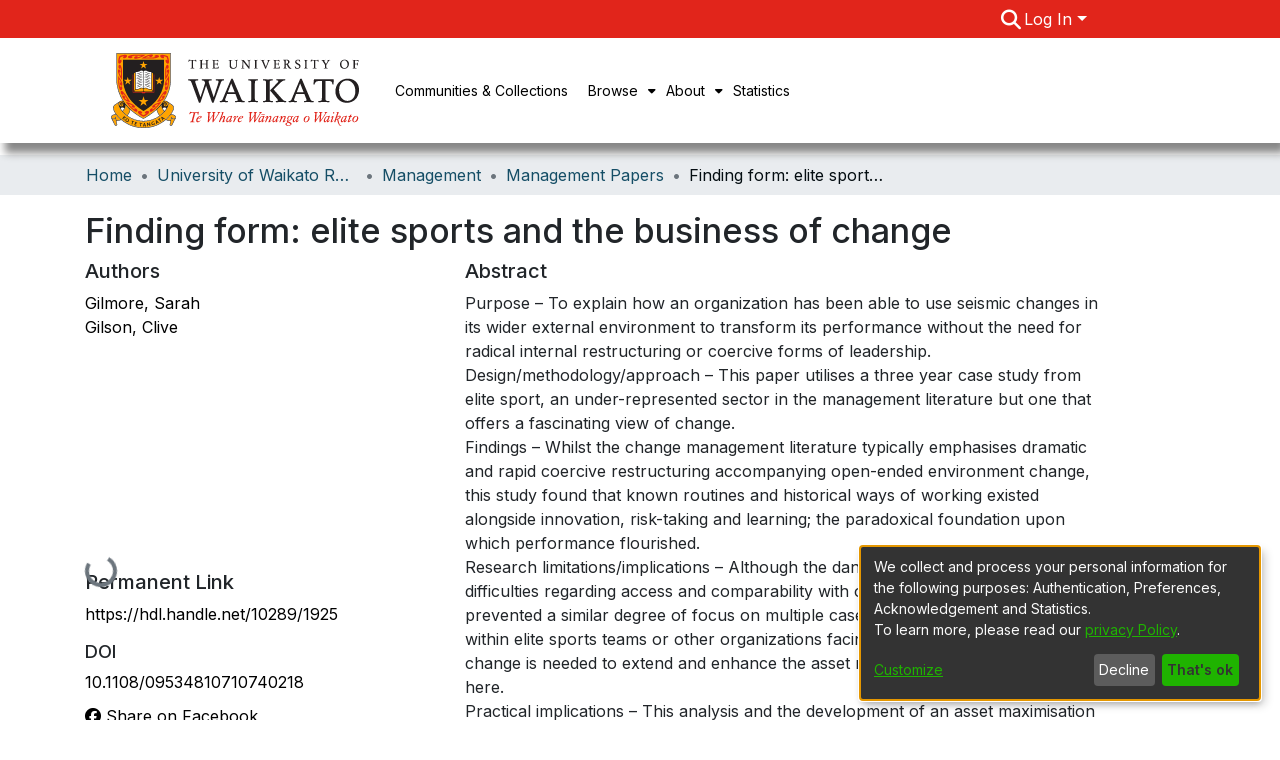

--- FILE ---
content_type: application/javascript; charset=UTF-8
request_url: https://researchcommons.waikato.ac.nz/1317.43f9dcd50ad26c47.js
body_size: 4200
content:
(self.webpackChunkdspace_angular=self.webpackChunkdspace_angular||[]).push([[1317],{89470:(U,I,t)=>{"use strict";t.d(I,{I:()=>r});var n=t(70262),c=t(54004),e=t(39646),p=t(63645),g=t(94650),f=t(94621);let r=(()=>{class l{constructor(O,x){this.appConfig=O,this.restService=x}getLinks(O){return this.restService.get(`${this.appConfig.rest.baseUrl}/signposting/links/${O}`).pipe((0,n.K)(u=>(0,e.of)([])),(0,c.U)(u=>200===u.statusCode?u.payload:[]))}}return l.\u0275fac=function(O){return new(O||l)(g.\u0275\u0275inject(p.q),g.\u0275\u0275inject(f.Y))},l.\u0275prov=g.\u0275\u0275defineInjectable({token:l,factory:l.\u0275fac,providedIn:"root"}),l})()},13232:(U,I,t)=>{"use strict";t.d(I,{B:()=>f}),t(33609);var c=t(25330),e=t(94650);function p(r,l){}const g=["*"];let f=(()=>{class r extends c.F{constructor(){super(...arguments),this.inAndOutputNames=["item"]}getComponentName(){return"ItemAlertsComponent"}importThemedComponent(P){return t(33040)(`./${P}/app/item-page/alerts/item-alerts.component`)}importUnthemedComponent(){return t.e(1375).then(t.bind(t,11375))}}return r.\u0275fac=function(){let l;return function(O){return(l||(l=e.\u0275\u0275getInheritedFactory(r)))(O||r)}}(),r.\u0275cmp=e.\u0275\u0275defineComponent({type:r,selectors:[["ds-themed-item-alerts"]],inputs:{item:"item"},features:[e.\u0275\u0275InheritDefinitionFeature],ngContentSelectors:g,decls:5,vars:0,consts:[["vcr",""],["content",""]],template:function(P,O){1&P&&(e.\u0275\u0275projectionDef(),e.\u0275\u0275template(0,p,0,0,"ng-template",null,0,e.\u0275\u0275templateRefExtractor),e.\u0275\u0275elementStart(2,"div",null,1),e.\u0275\u0275projection(4),e.\u0275\u0275elementEnd())},encapsulation:2}),r})()},69722:(U,I,t)=>{"use strict";t.d(I,{U:()=>H});var n=t(61135),c=t(39841),e=t(68675),p=t(18505),g=t(11365),f=t(63900),r=t(22940),l=t(54004),P=t(36391),x=(t(33609),t(24702)),u=t(68285),W=t(17481),y=t(83616),o=t(94650),A=t(36895),K=t(34793),F=t(26905),j=t(89383);function S(m,D){if(1&m&&o.\u0275\u0275element(0,"span",7),2&m){const v=o.\u0275\u0275nextContext(2);o.\u0275\u0275property("innerHTML",v.separator,o.\u0275\u0275sanitizeHtml)}}const $=function(m){return["/collections",m]};function V(m,D){if(1&m&&(o.\u0275\u0275elementStart(0,"a",5)(1,"span"),o.\u0275\u0275text(2),o.\u0275\u0275elementEnd(),o.\u0275\u0275template(3,S,1,1,"span",6),o.\u0275\u0275elementEnd()),2&m){const v=D.$implicit,h=D.last,E=o.\u0275\u0275nextContext();o.\u0275\u0275property("routerLink",o.\u0275\u0275pureFunction1(3,$,v.id)),o.\u0275\u0275advance(2),o.\u0275\u0275textInterpolate(E.dsoNameService.getName(v)),o.\u0275\u0275advance(1),o.\u0275\u0275property("ngIf",!h)}}function N(m,D){1&m&&(o.\u0275\u0275elementStart(0,"div"),o.\u0275\u0275text(1),o.\u0275\u0275pipe(2,"translate"),o.\u0275\u0275elementEnd()),2&m&&(o.\u0275\u0275advance(1),o.\u0275\u0275textInterpolate1(" ",o.\u0275\u0275pipeBind1(2,1,"item.page.collections.loading")," "))}function z(m,D){if(1&m){const v=o.\u0275\u0275getCurrentView();o.\u0275\u0275elementStart(0,"a",8),o.\u0275\u0275listener("click",function(E){o.\u0275\u0275restoreView(v);const L=o.\u0275\u0275nextContext();return E.preventDefault(),o.\u0275\u0275resetView(L.handleLoadMore())}),o.\u0275\u0275text(1),o.\u0275\u0275pipe(2,"translate"),o.\u0275\u0275elementEnd()}2&m&&(o.\u0275\u0275advance(1),o.\u0275\u0275textInterpolate1(" ",o.\u0275\u0275pipeBind1(2,1,"item.page.collections.load-more")," "))}let H=(()=>{class m{constructor(v,h,E){this.cds=v,this.dsoNameService=h,this.cdr=E,this.label="item.page.collections",this.separator="<br/>",this.pageSize=5,this.lastPage$=new n.X(0),this.loadMore$=new n.X(void 0),this.isLoading$=new n.X(!0),this.hasMore$=new n.X(!0)}ngOnInit(){const v=this.cds.findOwningCollectionFor(this.item).pipe((0,u.Gp)(),(0,e.O)(null)),h=this.loadMore$.pipe((0,p.b)(()=>this.isLoading$.next(!0)),(0,g.M)(this.lastPage$),(0,f.w)(([E,L])=>this.cds.findMappedCollectionsFor(this.item,Object.assign(new W.R,{elementsPerPage:this.pageSize,currentPage:L+1}))),(0,u.f1)(),(0,p.b)(()=>this.isLoading$.next(!1)),(0,u.mc)(),(0,p.b)(E=>this.hasMore$.next(E.currentPage<E.totalPages)),(0,p.b)(E=>this.lastPage$.next(E.currentPage)),(0,u.qP)(),(0,r.R)((E,L)=>[...E,...L],[]),(0,e.O)([]));this.collections$=(0,c.a)([v,h]).pipe((0,l.U)(([E,L])=>[E,...L].filter(_=>(0,x.Uh)(_)))),this.cdr.detectChanges()}handleLoadMore(){this.loadMore$.next()}}return m.\u0275fac=function(v){return new(v||m)(o.\u0275\u0275directiveInject(P.W),o.\u0275\u0275directiveInject(y._),o.\u0275\u0275directiveInject(o.ChangeDetectorRef))},m.\u0275cmp=o.\u0275\u0275defineComponent({type:m,selectors:[["ds-item-page-collections"]],inputs:{item:"item",separator:"separator"},decls:10,vars:14,consts:[[3,"label"],[1,"collections"],["role","link","tabindex","0",3,"routerLink",4,"ngFor","ngForOf"],[4,"ngIf"],["class","load-more-btn btn btn-sm btn-outline-secondary","role","button","href","javascript:void(0);","tabindex","0",3,"click",4,"ngIf"],["role","link","tabindex","0",3,"routerLink"],[3,"innerHTML",4,"ngIf"],[3,"innerHTML"],["role","button","href","javascript:void(0);","tabindex","0",1,"load-more-btn","btn","btn-sm","btn-outline-secondary",3,"click"]],template:function(v,h){1&v&&(o.\u0275\u0275elementStart(0,"ds-metadata-field-wrapper",0),o.\u0275\u0275pipe(1,"translate"),o.\u0275\u0275elementStart(2,"div",1),o.\u0275\u0275template(3,V,4,5,"a",2),o.\u0275\u0275pipe(4,"async"),o.\u0275\u0275elementEnd(),o.\u0275\u0275template(5,N,3,3,"div",3),o.\u0275\u0275pipe(6,"async"),o.\u0275\u0275template(7,z,3,3,"a",4),o.\u0275\u0275pipe(8,"async"),o.\u0275\u0275pipe(9,"async"),o.\u0275\u0275elementEnd()),2&v&&(o.\u0275\u0275property("label",o.\u0275\u0275pipeBind1(1,4,h.label)),o.\u0275\u0275advance(3),o.\u0275\u0275property("ngForOf",o.\u0275\u0275pipeBind1(4,6,h.collections$)),o.\u0275\u0275advance(2),o.\u0275\u0275property("ngIf",o.\u0275\u0275pipeBind1(6,8,h.isLoading$)),o.\u0275\u0275advance(2),o.\u0275\u0275property("ngIf",!o.\u0275\u0275pipeBind1(8,10,h.isLoading$)&&o.\u0275\u0275pipeBind1(9,12,h.hasMore$)))},dependencies:[A.sg,A.O5,K.rH,F.n,A.Ov,j.X$],encapsulation:2}),m})()},128:(U,I,t)=>{"use strict";t.d(I,{A:()=>f});var n=t(25330),e=(t(33609),t(94650));function p(r,l){}const g=["*"];let f=(()=>{class r extends n.F{constructor(){super(...arguments),this.inAndOutputNames=["item"]}getComponentName(){return"FullFileSectionComponent"}importThemedComponent(P){return t(29799)(`./${P}/app/item-page/full/field-components/file-section/full-file-section.component`)}importUnthemedComponent(){return t.e(4281).then(t.bind(t,94281))}}return r.\u0275fac=function(){let l;return function(O){return(l||(l=e.\u0275\u0275getInheritedFactory(r)))(O||r)}}(),r.\u0275cmp=e.\u0275\u0275defineComponent({type:r,selectors:[["ds-themed-item-page-full-file-section"]],inputs:{item:"item"},features:[e.\u0275\u0275InheritDefinitionFeature],ngContentSelectors:g,decls:5,vars:0,consts:[["vcr",""],["content",""]],template:function(P,O){1&P&&(e.\u0275\u0275projectionDef(),e.\u0275\u0275template(0,p,0,0,"ng-template",null,0,e.\u0275\u0275templateRefExtractor),e.\u0275\u0275elementStart(2,"div",null,1),e.\u0275\u0275projection(4),e.\u0275\u0275elementEnd())},encapsulation:2}),r})()},21317:(U,I,t)=>{"use strict";t.r(I),t.d(I,{FullItemPageComponent:()=>B});var n=t(54004),c=t(39300),e=t(94650),p=t(4353),g=t(83639),f=t(28652),r=t(24702),l=t(19937),P=t(13014),O=t(89470),x=t(34793),u=t(36895),W=t(46377),y=t(41971),o=t(48106),A=t(48237),K=t(98605),F=t(365),j=t(59476),S=t(74009),$=t(69722),V=t(128),N=t(13232),z=t(89383);const H=function(a){return[a]};function m(a,d){if(1&a&&(e.\u0275\u0275elementStart(0,"div",17)(1,"a",18),e.\u0275\u0275pipe(2,"async"),e.\u0275\u0275text(3),e.\u0275\u0275pipe(4,"translate"),e.\u0275\u0275elementEnd()()),2&a){const i=e.\u0275\u0275nextContext(5);e.\u0275\u0275advance(1),e.\u0275\u0275property("routerLink",e.\u0275\u0275pureFunction1(6,H,e.\u0275\u0275pipeBind1(2,2,i.itemPageRoute$))),e.\u0275\u0275advance(2),e.\u0275\u0275textInterpolate1(" ",e.\u0275\u0275pipeBind1(4,4,"item.page.link.simple")," ")}}function D(a,d){if(1&a&&(e.\u0275\u0275elementStart(0,"tr")(1,"td"),e.\u0275\u0275text(2),e.\u0275\u0275elementEnd(),e.\u0275\u0275elementStart(3,"td"),e.\u0275\u0275text(4),e.\u0275\u0275elementEnd(),e.\u0275\u0275elementStart(5,"td"),e.\u0275\u0275text(6),e.\u0275\u0275elementEnd()()),2&a){const i=d.$implicit,C=e.\u0275\u0275nextContext().$implicit;e.\u0275\u0275advance(2),e.\u0275\u0275textInterpolate(C.key),e.\u0275\u0275advance(2),e.\u0275\u0275textInterpolate(i.value),e.\u0275\u0275advance(2),e.\u0275\u0275textInterpolate(i.language)}}function v(a,d){if(1&a&&(e.\u0275\u0275elementContainerStart(0),e.\u0275\u0275template(1,D,7,3,"tr",14),e.\u0275\u0275elementContainerEnd()),2&a){const i=d.$implicit;e.\u0275\u0275advance(1),e.\u0275\u0275property("ngForOf",i.value)}}function h(a,d){if(1&a){const i=e.\u0275\u0275getCurrentView();e.\u0275\u0275elementStart(0,"div",19)(1,"div",20)(2,"button",21),e.\u0275\u0275listener("click",function(){e.\u0275\u0275restoreView(i);const R=e.\u0275\u0275nextContext(5);return e.\u0275\u0275resetView(R.back())}),e.\u0275\u0275element(3,"i",22),e.\u0275\u0275text(4),e.\u0275\u0275pipe(5,"translate"),e.\u0275\u0275elementEnd()()()}2&a&&(e.\u0275\u0275advance(4),e.\u0275\u0275textInterpolate1(" ",e.\u0275\u0275pipeBind1(5,1,"item.page.return"),""))}function E(a,d){if(1&a&&(e.\u0275\u0275elementStart(0,"div",8)(1,"div",9),e.\u0275\u0275element(2,"ds-themed-item-page-title-field",10)(3,"ds-dso-edit-menu"),e.\u0275\u0275elementEnd(),e.\u0275\u0275template(4,m,5,8,"div",11),e.\u0275\u0275elementStart(5,"div",12)(6,"table",13)(7,"tbody"),e.\u0275\u0275template(8,v,2,1,"ng-container",14),e.\u0275\u0275pipe(9,"keyvalue"),e.\u0275\u0275pipe(10,"async"),e.\u0275\u0275elementEnd()()(),e.\u0275\u0275element(11,"ds-themed-item-page-full-file-section",6)(12,"ds-item-page-collections",6)(13,"ds-item-versions",15),e.\u0275\u0275template(14,h,6,3,"div",16),e.\u0275\u0275elementEnd()),2&a){const i=e.\u0275\u0275nextContext().ngIf,C=e.\u0275\u0275nextContext(3);e.\u0275\u0275advance(2),e.\u0275\u0275property("item",i),e.\u0275\u0275advance(2),e.\u0275\u0275property("ngIf",!C.fromSubmissionObject),e.\u0275\u0275advance(4),e.\u0275\u0275property("ngForOf",e.\u0275\u0275pipeBind1(9,7,e.\u0275\u0275pipeBind1(10,9,C.metadata$))),e.\u0275\u0275advance(3),e.\u0275\u0275property("item",i),e.\u0275\u0275advance(1),e.\u0275\u0275property("item",i),e.\u0275\u0275advance(1),e.\u0275\u0275property("item",i),e.\u0275\u0275advance(1),e.\u0275\u0275property("ngIf",C.fromSubmissionObject)}}function L(a,d){if(1&a&&(e.\u0275\u0275elementStart(0,"div"),e.\u0275\u0275element(1,"ds-themed-item-alerts",6)(2,"ds-item-versions-notice",6),e.\u0275\u0275template(3,E,15,11,"div",7),e.\u0275\u0275pipe(4,"async"),e.\u0275\u0275elementEnd()),2&a){const i=d.ngIf,C=e.\u0275\u0275nextContext(3);e.\u0275\u0275advance(1),e.\u0275\u0275property("item",i),e.\u0275\u0275advance(1),e.\u0275\u0275property("item",i),e.\u0275\u0275advance(1),e.\u0275\u0275property("ngIf",!i.isWithdrawn||e.\u0275\u0275pipeBind1(4,3,C.isAdmin$))}}function _(a,d){if(1&a&&(e.\u0275\u0275elementStart(0,"div",4),e.\u0275\u0275template(1,L,5,5,"div",5),e.\u0275\u0275elementEnd()),2&a){const i=e.\u0275\u0275nextContext().ngVar;e.\u0275\u0275property("@fadeInOut",void 0),e.\u0275\u0275advance(1),e.\u0275\u0275property("ngIf",null==i?null:i.payload)}}function M(a,d){1&a&&(e.\u0275\u0275element(0,"ds-error",23),e.\u0275\u0275pipe(1,"translate")),2&a&&e.\u0275\u0275propertyInterpolate("message",e.\u0275\u0275pipeBind1(1,1,"error.item"))}function s(a,d){1&a&&(e.\u0275\u0275element(0,"ds-themed-loading",23),e.\u0275\u0275pipe(1,"translate")),2&a&&e.\u0275\u0275propertyInterpolate("message",e.\u0275\u0275pipeBind1(1,1,"loading.item"))}function T(a,d){if(1&a&&(e.\u0275\u0275elementStart(0,"div",1),e.\u0275\u0275template(1,_,2,2,"div",2),e.\u0275\u0275template(2,M,2,3,"ds-error",3),e.\u0275\u0275template(3,s,2,3,"ds-themed-loading",3),e.\u0275\u0275elementEnd()),2&a){const i=d.ngVar;e.\u0275\u0275advance(1),e.\u0275\u0275property("ngIf",null==i?null:i.hasSucceeded),e.\u0275\u0275advance(1),e.\u0275\u0275property("ngIf",null==i?null:i.hasFailed),e.\u0275\u0275advance(1),e.\u0275\u0275property("ngIf",null==i?null:i.isLoading)}}let B=(()=>{class a extends p.ItemPageComponent{constructor(i,C,R,X,J,b,Y,Z,G){super(i,C,R,X,b,Y,Z,G),this.route=i,this.router=C,this.items=R,this.authorizationService=X,this._location=J,this.responseService=b,this.signpostingDataService=Y,this.linkHeadService=Z,this.platformId=G,this.fromSubmissionObject=!1,this.subs=[]}ngOnInit(){super.ngOnInit(),this.metadata$=this.itemRD$.pipe((0,n.U)(i=>i.payload),(0,c.h)(i=>(0,r.Uh)(i)),(0,n.U)(i=>i.metadata)),this.subs.push(this.route.data.subscribe(i=>{this.fromSubmissionObject=(0,r.Uh)(i.wfi)||(0,r.Uh)(i.wsi)}))}back(){this._location.back()}ngOnDestroy(){this.subs.filter(i=>(0,r.Uh)(i)).forEach(i=>i.unsubscribe())}}return a.\u0275fac=function(i){return new(i||a)(e.\u0275\u0275directiveInject(x.gz),e.\u0275\u0275directiveInject(x.F0),e.\u0275\u0275directiveInject(g.S),e.\u0275\u0275directiveInject(l._),e.\u0275\u0275directiveInject(u.Ye),e.\u0275\u0275directiveInject(P.N),e.\u0275\u0275directiveInject(O.I),e.\u0275\u0275directiveInject(W.U),e.\u0275\u0275directiveInject(e.PLATFORM_ID))},a.\u0275cmp=e.\u0275\u0275defineComponent({type:a,selectors:[["ds-full-item-page"]],features:[e.\u0275\u0275InheritDefinitionFeature],decls:2,vars:3,consts:[["class","container",4,"ngVar"],[1,"container"],["class","item-page",4,"ngIf"],[3,"message",4,"ngIf"],[1,"item-page"],[4,"ngIf"],[3,"item"],["class","full-item-info",4,"ngIf"],[1,"full-item-info"],[1,"d-flex","flex-row"],[1,"mr-auto",3,"item"],["class","simple-view-link my-3",4,"ngIf"],[1,"table-responsive"],[1,"table","table-striped"],[4,"ngFor","ngForOf"],[1,"mt-2",3,"item"],["class","button-row bottom",4,"ngIf"],[1,"simple-view-link","my-3"],[1,"btn","btn-outline-primary",3,"routerLink"],[1,"button-row","bottom"],[1,"text-right"],[1,"btn","btn-outline-secondary","mr-1",3,"click"],[1,"fas","fa-arrow-left"],[3,"message"]],template:function(i,C){1&i&&(e.\u0275\u0275template(0,T,4,3,"div",0),e.\u0275\u0275pipe(1,"async")),2&i&&e.\u0275\u0275property("ngVar",e.\u0275\u0275pipeBind1(1,1,C.itemRD$))},dependencies:[u.sg,u.O5,x.rH,y.q,o.Z,A.i,K.g,F.h,j.s,S.g,$.U,V.A,N.B,u.Ov,u.Nd,z.X$],styles:["[_nghost-%COMP%]   div.simple-view-link[_ngcontent-%COMP%]{text-align:center}[_nghost-%COMP%]   div.simple-view-link[_ngcontent-%COMP%]   a[_ngcontent-%COMP%]{min-width:25%}"],data:{animation:[f.Ic]},changeDetection:0}),a})()},4353:(U,I,t)=>{"use strict";t.r(I),t.d(I,{ItemPageComponent:()=>L});var n=t(94650),c=t(36895),e=t(54004),p=t(95698),g=t(83639),f=t(28652),r=t(68285),l=t(51121),P=t(40747),O=t(19937),x=t(47235),u=t(13014),W=t(89470),y=t(24702),o=t(34793),A=t(46377),K=t(41971),F=t(48106),j=t(91538),S=t(98605),$=t(365),V=t(59476),N=t(13232),z=t(89383);function H(_,M){if(1&_&&n.\u0275\u0275element(0,"ds-listable-object-component-loader",9),2&_){const s=n.\u0275\u0275nextContext().ngIf,T=n.\u0275\u0275nextContext(3);n.\u0275\u0275property("object",s)("viewMode",T.viewMode)}}function m(_,M){if(1&_&&(n.\u0275\u0275elementStart(0,"div"),n.\u0275\u0275element(1,"ds-themed-item-alerts",6)(2,"ds-item-versions-notice",6),n.\u0275\u0275template(3,H,1,2,"ds-listable-object-component-loader",7),n.\u0275\u0275pipe(4,"async"),n.\u0275\u0275element(5,"ds-item-versions",8),n.\u0275\u0275elementEnd()),2&_){const s=M.ngIf,T=n.\u0275\u0275nextContext(3);n.\u0275\u0275advance(1),n.\u0275\u0275property("item",s),n.\u0275\u0275advance(1),n.\u0275\u0275property("item",s),n.\u0275\u0275advance(1),n.\u0275\u0275property("ngIf",!s.isWithdrawn||n.\u0275\u0275pipeBind1(4,5,T.isAdmin$)),n.\u0275\u0275advance(2),n.\u0275\u0275property("item",s)("displayActions",!1)}}function D(_,M){if(1&_&&(n.\u0275\u0275elementStart(0,"div",4),n.\u0275\u0275template(1,m,6,7,"div",5),n.\u0275\u0275elementEnd()),2&_){const s=n.\u0275\u0275nextContext().ngVar;n.\u0275\u0275property("@fadeInOut",void 0),n.\u0275\u0275advance(1),n.\u0275\u0275property("ngIf",null==s?null:s.payload)}}function v(_,M){1&_&&(n.\u0275\u0275element(0,"ds-error",10),n.\u0275\u0275pipe(1,"translate")),2&_&&n.\u0275\u0275propertyInterpolate("message",n.\u0275\u0275pipeBind1(1,1,"error.item"))}function h(_,M){1&_&&(n.\u0275\u0275element(0,"ds-themed-loading",10),n.\u0275\u0275pipe(1,"translate")),2&_&&n.\u0275\u0275propertyInterpolate("message",n.\u0275\u0275pipeBind1(1,1,"loading.item"))}function E(_,M){if(1&_&&(n.\u0275\u0275elementStart(0,"div",1),n.\u0275\u0275template(1,D,2,2,"div",2),n.\u0275\u0275template(2,v,2,3,"ds-error",3),n.\u0275\u0275template(3,h,2,3,"ds-themed-loading",3),n.\u0275\u0275elementEnd()),2&_){const s=M.ngVar;n.\u0275\u0275advance(1),n.\u0275\u0275property("ngIf",null==s?null:s.hasSucceeded),n.\u0275\u0275advance(1),n.\u0275\u0275property("ngIf",null==s?null:s.hasFailed),n.\u0275\u0275advance(1),n.\u0275\u0275property("ngIf",null==s?null:s.isLoading)}}let L=(()=>{class _{constructor(s,T,B,a,d,i,C,R){this.route=s,this.router=T,this.items=B,this.authorizationService=a,this.responseService=d,this.signpostingDataService=i,this.linkHeadService=C,this.platformId=R,this.viewMode=l.w.StandalonePage,this.signpostingLinks=[],this.initPageLinks()}ngOnInit(){this.itemRD$=this.route.data.pipe((0,e.U)(s=>s.dso)),this.itemPageRoute$=this.itemRD$.pipe((0,r.mc)(),(0,e.U)(s=>(0,P.Tt)(s))),this.isAdmin$=this.authorizationService.isAuthorized(x.i.AdministratorOf)}initPageLinks(){this.route.params.subscribe(s=>{this.signpostingDataService.getLinks(s.id).pipe((0,p.q)(1)).subscribe(T=>{let B="";this.signpostingLinks=T,T.forEach(a=>{B=B+((0,y.UE)(B)?", ":"")+`<${a.href}> ; rel="${a.rel}"`+((0,y.UE)(a.type)?` ; type="${a.type}" `:" ");let d={href:a.href,rel:a.rel};(0,y.UE)(a.type)&&(d=Object.assign(d,{type:a.type})),this.linkHeadService.addTag(d)}),(0,c.PM)(this.platformId)&&this.responseService.setHeader("Link",B)})})}ngOnDestroy(){this.signpostingLinks.forEach(s=>{this.linkHeadService.removeTag(`href='${s.href}'`)})}}return _.\u0275fac=function(s){return new(s||_)(n.\u0275\u0275directiveInject(o.gz),n.\u0275\u0275directiveInject(o.F0),n.\u0275\u0275directiveInject(g.S),n.\u0275\u0275directiveInject(O._),n.\u0275\u0275directiveInject(u.N),n.\u0275\u0275directiveInject(W.I),n.\u0275\u0275directiveInject(A.U),n.\u0275\u0275directiveInject(n.PLATFORM_ID))},_.\u0275cmp=n.\u0275\u0275defineComponent({type:_,selectors:[["ds-item-page"]],decls:2,vars:3,consts:[["class","container",4,"ngVar"],[1,"container"],["class","item-page",4,"ngIf"],[3,"message",4,"ngIf"],[1,"item-page"],[4,"ngIf"],[3,"item"],[3,"object","viewMode",4,"ngIf"],[1,"mt-2",3,"item","displayActions"],[3,"object","viewMode"],[3,"message"]],template:function(s,T){1&s&&(n.\u0275\u0275template(0,E,4,3,"div",0),n.\u0275\u0275pipe(1,"async")),2&s&&n.\u0275\u0275property("ngVar",n.\u0275\u0275pipeBind1(1,1,T.itemRD$))},dependencies:[c.O5,K.q,F.Z,j.p,S.g,$.h,V.s,N.B,c.Ov,z.X$],styles:["@media (max-width: 991.98px){.home-section-1[_ngcontent-%COMP%]{justify-content:center;margin-left:20%;margin-right:20%}}"],data:{animation:[f.Ic]},changeDetection:0}),_})()},33040:(U,I,t)=>{var n={"./custom/app/item-page/alerts/item-alerts.component":[9378,9378]};function c(e){if(!t.o(n,e))return Promise.resolve().then(()=>{var f=new Error("Cannot find module '"+e+"'");throw f.code="MODULE_NOT_FOUND",f});var p=n[e],g=p[0];return t.e(p[1]).then(()=>t(g))}c.keys=()=>Object.keys(n),c.id=33040,U.exports=c},29799:(U,I,t)=>{var n={"./custom/app/item-page/full/field-components/file-section/full-file-section.component":[65939,4281,5939]};function c(e){if(!t.o(n,e))return Promise.resolve().then(()=>{var f=new Error("Cannot find module '"+e+"'");throw f.code="MODULE_NOT_FOUND",f});var p=n[e],g=p[0];return Promise.all(p.slice(1).map(t.e)).then(()=>t(g))}c.keys=()=>Object.keys(n),c.id=29799,U.exports=c}}]);